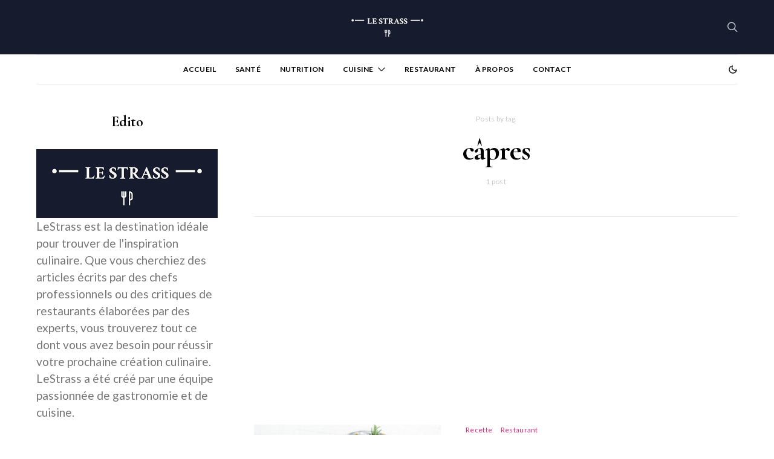

--- FILE ---
content_type: text/html; charset=utf-8
request_url: https://www.google.com/recaptcha/api2/aframe
body_size: 268
content:
<!DOCTYPE HTML><html><head><meta http-equiv="content-type" content="text/html; charset=UTF-8"></head><body><script nonce="eI163zf6H7QwF_ZZnM0nJQ">/** Anti-fraud and anti-abuse applications only. See google.com/recaptcha */ try{var clients={'sodar':'https://pagead2.googlesyndication.com/pagead/sodar?'};window.addEventListener("message",function(a){try{if(a.source===window.parent){var b=JSON.parse(a.data);var c=clients[b['id']];if(c){var d=document.createElement('img');d.src=c+b['params']+'&rc='+(localStorage.getItem("rc::a")?sessionStorage.getItem("rc::b"):"");window.document.body.appendChild(d);sessionStorage.setItem("rc::e",parseInt(sessionStorage.getItem("rc::e")||0)+1);localStorage.setItem("rc::h",'1769412820767');}}}catch(b){}});window.parent.postMessage("_grecaptcha_ready", "*");}catch(b){}</script></body></html>